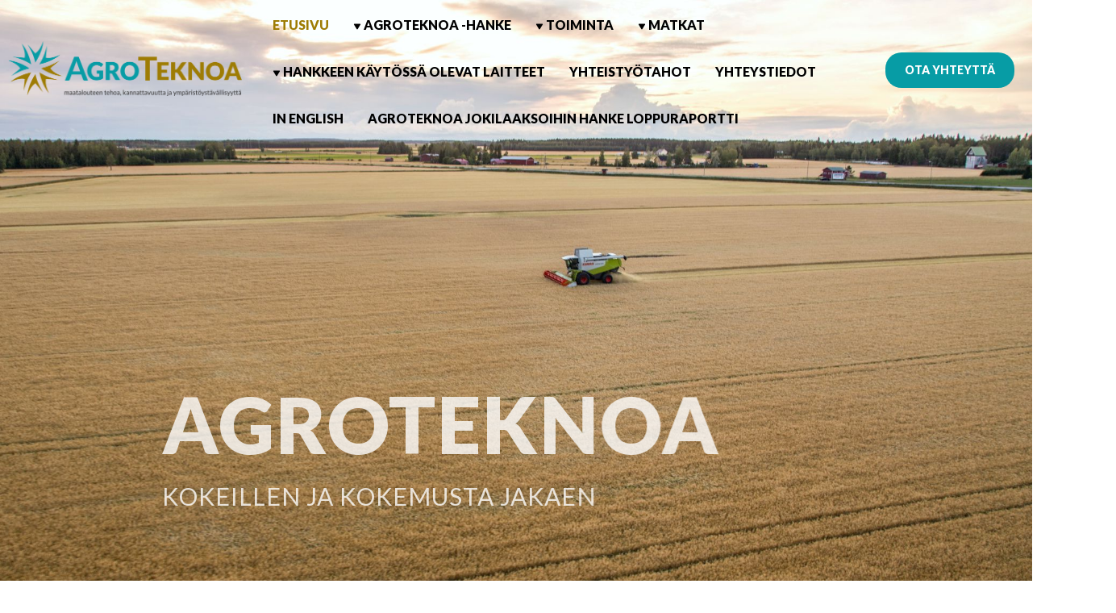

--- FILE ---
content_type: text/html; charset=UTF-8
request_url: https://www.agroteknoa.fi/
body_size: 10386
content:
<!DOCTYPE html>
<html dir="ltr" lang="fi">
<head>
    <meta charset="UTF-8" />
    <link href="https://www.agroteknoa.fi/wp-content/themes/AgroTeknoa/images/6f89683382fa6103711c416b5af5d370_Nimetnikoniin.png" rel="icon" type="image/x-icon" />
    <link rel="pingback" href="https://www.agroteknoa.fi/xmlrpc.php" />
    <script>
    var themeHasJQuery = !!window.jQuery;
</script>
<script src="https://www.agroteknoa.fi/wp-content/themes/AgroTeknoa/jquery.js?ver=1.0.687"></script>
<script>
    window._$ = jQuery.noConflict(themeHasJQuery);
</script>
    <meta name="viewport" content="width=device-width, initial-scale=1.0">
<!--[if lte IE 9]>
<link rel="stylesheet" type="text/css" href="https://www.agroteknoa.fi/wp-content/themes/AgroTeknoa/layout.ie.css" />
<script src="https://www.agroteknoa.fi/wp-content/themes/AgroTeknoa/layout.ie.js"></script>
<![endif]-->
<link class="" href='//fonts.googleapis.com/css?family=Lato:100,100italic,300,300italic,regular,italic,700,700italic,900,900italic&subset=latin' rel='stylesheet' type='text/css'>
<script src="https://www.agroteknoa.fi/wp-content/themes/AgroTeknoa/layout.core.js"></script>
<script src="https://www.agroteknoa.fi/wp-content/themes/AgroTeknoa/CloudZoom.js?ver=1.0.687" type="text/javascript"></script>
    
    <title>AgroTeknoa Jokilaaksoihin &#8211; AgroTeknoa Jokilaaksoihin luo teknologiaa maatiloille</title>
<meta name='robots' content='max-image-preview:large' />
<link rel="alternate" type="application/rss+xml" title="AgroTeknoa Jokilaaksoihin &raquo; syöte" href="https://www.agroteknoa.fi/feed/" />
<link rel="alternate" type="application/rss+xml" title="AgroTeknoa Jokilaaksoihin &raquo; kommenttien syöte" href="https://www.agroteknoa.fi/comments/feed/" />
<style id='wp-img-auto-sizes-contain-inline-css' type='text/css'>
img:is([sizes=auto i],[sizes^="auto," i]){contain-intrinsic-size:3000px 1500px}
/*# sourceURL=wp-img-auto-sizes-contain-inline-css */
</style>

<style id='wp-emoji-styles-inline-css' type='text/css'>

	img.wp-smiley, img.emoji {
		display: inline !important;
		border: none !important;
		box-shadow: none !important;
		height: 1em !important;
		width: 1em !important;
		margin: 0 0.07em !important;
		vertical-align: -0.1em !important;
		background: none !important;
		padding: 0 !important;
	}
/*# sourceURL=wp-emoji-styles-inline-css */
</style>
<link rel='stylesheet' id='wp-block-library-css' href='https://www.agroteknoa.fi/wp-includes/css/dist/block-library/style.min.css?ver=6.9' type='text/css' media='all' />
<style id='global-styles-inline-css' type='text/css'>
:root{--wp--preset--aspect-ratio--square: 1;--wp--preset--aspect-ratio--4-3: 4/3;--wp--preset--aspect-ratio--3-4: 3/4;--wp--preset--aspect-ratio--3-2: 3/2;--wp--preset--aspect-ratio--2-3: 2/3;--wp--preset--aspect-ratio--16-9: 16/9;--wp--preset--aspect-ratio--9-16: 9/16;--wp--preset--color--black: #000000;--wp--preset--color--cyan-bluish-gray: #abb8c3;--wp--preset--color--white: #ffffff;--wp--preset--color--pale-pink: #f78da7;--wp--preset--color--vivid-red: #cf2e2e;--wp--preset--color--luminous-vivid-orange: #ff6900;--wp--preset--color--luminous-vivid-amber: #fcb900;--wp--preset--color--light-green-cyan: #7bdcb5;--wp--preset--color--vivid-green-cyan: #00d084;--wp--preset--color--pale-cyan-blue: #8ed1fc;--wp--preset--color--vivid-cyan-blue: #0693e3;--wp--preset--color--vivid-purple: #9b51e0;--wp--preset--gradient--vivid-cyan-blue-to-vivid-purple: linear-gradient(135deg,rgb(6,147,227) 0%,rgb(155,81,224) 100%);--wp--preset--gradient--light-green-cyan-to-vivid-green-cyan: linear-gradient(135deg,rgb(122,220,180) 0%,rgb(0,208,130) 100%);--wp--preset--gradient--luminous-vivid-amber-to-luminous-vivid-orange: linear-gradient(135deg,rgb(252,185,0) 0%,rgb(255,105,0) 100%);--wp--preset--gradient--luminous-vivid-orange-to-vivid-red: linear-gradient(135deg,rgb(255,105,0) 0%,rgb(207,46,46) 100%);--wp--preset--gradient--very-light-gray-to-cyan-bluish-gray: linear-gradient(135deg,rgb(238,238,238) 0%,rgb(169,184,195) 100%);--wp--preset--gradient--cool-to-warm-spectrum: linear-gradient(135deg,rgb(74,234,220) 0%,rgb(151,120,209) 20%,rgb(207,42,186) 40%,rgb(238,44,130) 60%,rgb(251,105,98) 80%,rgb(254,248,76) 100%);--wp--preset--gradient--blush-light-purple: linear-gradient(135deg,rgb(255,206,236) 0%,rgb(152,150,240) 100%);--wp--preset--gradient--blush-bordeaux: linear-gradient(135deg,rgb(254,205,165) 0%,rgb(254,45,45) 50%,rgb(107,0,62) 100%);--wp--preset--gradient--luminous-dusk: linear-gradient(135deg,rgb(255,203,112) 0%,rgb(199,81,192) 50%,rgb(65,88,208) 100%);--wp--preset--gradient--pale-ocean: linear-gradient(135deg,rgb(255,245,203) 0%,rgb(182,227,212) 50%,rgb(51,167,181) 100%);--wp--preset--gradient--electric-grass: linear-gradient(135deg,rgb(202,248,128) 0%,rgb(113,206,126) 100%);--wp--preset--gradient--midnight: linear-gradient(135deg,rgb(2,3,129) 0%,rgb(40,116,252) 100%);--wp--preset--font-size--small: 13px;--wp--preset--font-size--medium: 20px;--wp--preset--font-size--large: 36px;--wp--preset--font-size--x-large: 42px;--wp--preset--spacing--20: 0.44rem;--wp--preset--spacing--30: 0.67rem;--wp--preset--spacing--40: 1rem;--wp--preset--spacing--50: 1.5rem;--wp--preset--spacing--60: 2.25rem;--wp--preset--spacing--70: 3.38rem;--wp--preset--spacing--80: 5.06rem;--wp--preset--shadow--natural: 6px 6px 9px rgba(0, 0, 0, 0.2);--wp--preset--shadow--deep: 12px 12px 50px rgba(0, 0, 0, 0.4);--wp--preset--shadow--sharp: 6px 6px 0px rgba(0, 0, 0, 0.2);--wp--preset--shadow--outlined: 6px 6px 0px -3px rgb(255, 255, 255), 6px 6px rgb(0, 0, 0);--wp--preset--shadow--crisp: 6px 6px 0px rgb(0, 0, 0);}:where(.is-layout-flex){gap: 0.5em;}:where(.is-layout-grid){gap: 0.5em;}body .is-layout-flex{display: flex;}.is-layout-flex{flex-wrap: wrap;align-items: center;}.is-layout-flex > :is(*, div){margin: 0;}body .is-layout-grid{display: grid;}.is-layout-grid > :is(*, div){margin: 0;}:where(.wp-block-columns.is-layout-flex){gap: 2em;}:where(.wp-block-columns.is-layout-grid){gap: 2em;}:where(.wp-block-post-template.is-layout-flex){gap: 1.25em;}:where(.wp-block-post-template.is-layout-grid){gap: 1.25em;}.has-black-color{color: var(--wp--preset--color--black) !important;}.has-cyan-bluish-gray-color{color: var(--wp--preset--color--cyan-bluish-gray) !important;}.has-white-color{color: var(--wp--preset--color--white) !important;}.has-pale-pink-color{color: var(--wp--preset--color--pale-pink) !important;}.has-vivid-red-color{color: var(--wp--preset--color--vivid-red) !important;}.has-luminous-vivid-orange-color{color: var(--wp--preset--color--luminous-vivid-orange) !important;}.has-luminous-vivid-amber-color{color: var(--wp--preset--color--luminous-vivid-amber) !important;}.has-light-green-cyan-color{color: var(--wp--preset--color--light-green-cyan) !important;}.has-vivid-green-cyan-color{color: var(--wp--preset--color--vivid-green-cyan) !important;}.has-pale-cyan-blue-color{color: var(--wp--preset--color--pale-cyan-blue) !important;}.has-vivid-cyan-blue-color{color: var(--wp--preset--color--vivid-cyan-blue) !important;}.has-vivid-purple-color{color: var(--wp--preset--color--vivid-purple) !important;}.has-black-background-color{background-color: var(--wp--preset--color--black) !important;}.has-cyan-bluish-gray-background-color{background-color: var(--wp--preset--color--cyan-bluish-gray) !important;}.has-white-background-color{background-color: var(--wp--preset--color--white) !important;}.has-pale-pink-background-color{background-color: var(--wp--preset--color--pale-pink) !important;}.has-vivid-red-background-color{background-color: var(--wp--preset--color--vivid-red) !important;}.has-luminous-vivid-orange-background-color{background-color: var(--wp--preset--color--luminous-vivid-orange) !important;}.has-luminous-vivid-amber-background-color{background-color: var(--wp--preset--color--luminous-vivid-amber) !important;}.has-light-green-cyan-background-color{background-color: var(--wp--preset--color--light-green-cyan) !important;}.has-vivid-green-cyan-background-color{background-color: var(--wp--preset--color--vivid-green-cyan) !important;}.has-pale-cyan-blue-background-color{background-color: var(--wp--preset--color--pale-cyan-blue) !important;}.has-vivid-cyan-blue-background-color{background-color: var(--wp--preset--color--vivid-cyan-blue) !important;}.has-vivid-purple-background-color{background-color: var(--wp--preset--color--vivid-purple) !important;}.has-black-border-color{border-color: var(--wp--preset--color--black) !important;}.has-cyan-bluish-gray-border-color{border-color: var(--wp--preset--color--cyan-bluish-gray) !important;}.has-white-border-color{border-color: var(--wp--preset--color--white) !important;}.has-pale-pink-border-color{border-color: var(--wp--preset--color--pale-pink) !important;}.has-vivid-red-border-color{border-color: var(--wp--preset--color--vivid-red) !important;}.has-luminous-vivid-orange-border-color{border-color: var(--wp--preset--color--luminous-vivid-orange) !important;}.has-luminous-vivid-amber-border-color{border-color: var(--wp--preset--color--luminous-vivid-amber) !important;}.has-light-green-cyan-border-color{border-color: var(--wp--preset--color--light-green-cyan) !important;}.has-vivid-green-cyan-border-color{border-color: var(--wp--preset--color--vivid-green-cyan) !important;}.has-pale-cyan-blue-border-color{border-color: var(--wp--preset--color--pale-cyan-blue) !important;}.has-vivid-cyan-blue-border-color{border-color: var(--wp--preset--color--vivid-cyan-blue) !important;}.has-vivid-purple-border-color{border-color: var(--wp--preset--color--vivid-purple) !important;}.has-vivid-cyan-blue-to-vivid-purple-gradient-background{background: var(--wp--preset--gradient--vivid-cyan-blue-to-vivid-purple) !important;}.has-light-green-cyan-to-vivid-green-cyan-gradient-background{background: var(--wp--preset--gradient--light-green-cyan-to-vivid-green-cyan) !important;}.has-luminous-vivid-amber-to-luminous-vivid-orange-gradient-background{background: var(--wp--preset--gradient--luminous-vivid-amber-to-luminous-vivid-orange) !important;}.has-luminous-vivid-orange-to-vivid-red-gradient-background{background: var(--wp--preset--gradient--luminous-vivid-orange-to-vivid-red) !important;}.has-very-light-gray-to-cyan-bluish-gray-gradient-background{background: var(--wp--preset--gradient--very-light-gray-to-cyan-bluish-gray) !important;}.has-cool-to-warm-spectrum-gradient-background{background: var(--wp--preset--gradient--cool-to-warm-spectrum) !important;}.has-blush-light-purple-gradient-background{background: var(--wp--preset--gradient--blush-light-purple) !important;}.has-blush-bordeaux-gradient-background{background: var(--wp--preset--gradient--blush-bordeaux) !important;}.has-luminous-dusk-gradient-background{background: var(--wp--preset--gradient--luminous-dusk) !important;}.has-pale-ocean-gradient-background{background: var(--wp--preset--gradient--pale-ocean) !important;}.has-electric-grass-gradient-background{background: var(--wp--preset--gradient--electric-grass) !important;}.has-midnight-gradient-background{background: var(--wp--preset--gradient--midnight) !important;}.has-small-font-size{font-size: var(--wp--preset--font-size--small) !important;}.has-medium-font-size{font-size: var(--wp--preset--font-size--medium) !important;}.has-large-font-size{font-size: var(--wp--preset--font-size--large) !important;}.has-x-large-font-size{font-size: var(--wp--preset--font-size--x-large) !important;}
/*# sourceURL=global-styles-inline-css */
</style>

<style id='classic-theme-styles-inline-css' type='text/css'>
/*! This file is auto-generated */
.wp-block-button__link{color:#fff;background-color:#32373c;border-radius:9999px;box-shadow:none;text-decoration:none;padding:calc(.667em + 2px) calc(1.333em + 2px);font-size:1.125em}.wp-block-file__button{background:#32373c;color:#fff;text-decoration:none}
/*# sourceURL=/wp-includes/css/classic-themes.min.css */
</style>
<link rel='stylesheet' id='gk-nsp-css' href='https://www.agroteknoa.fi/wp-content/plugins/GK-News-Show-Pro-master/gk-nsp.css?ver=6.9' type='text/css' media='all' />
<link rel='stylesheet' id='dashicons-css' href='https://www.agroteknoa.fi/wp-includes/css/dashicons.min.css?ver=6.9' type='text/css' media='all' />
<link rel='stylesheet' id='thickbox-css' href='https://www.agroteknoa.fi/wp-includes/js/thickbox/thickbox.css?ver=6.9' type='text/css' media='all' />
<link rel='stylesheet' id='theme-bootstrap-css' href='//www.agroteknoa.fi/wp-content/themes/AgroTeknoa/bootstrap.css?ver=1.0.687' type='text/css' media='all' />
<link rel='stylesheet' id='theme-style-css' href='//www.agroteknoa.fi/wp-content/themes/AgroTeknoa/style.css?ver=1.0.687' type='text/css' media='all' />
<script type="text/javascript" src="https://www.agroteknoa.fi/wp-includes/js/jquery/jquery.min.js?ver=3.7.1" id="jquery-core-js"></script>
<script type="text/javascript" src="https://www.agroteknoa.fi/wp-includes/js/jquery/jquery-migrate.min.js?ver=3.4.1" id="jquery-migrate-js"></script>
<script type="text/javascript" src="//www.agroteknoa.fi/wp-content/themes/AgroTeknoa/bootstrap.min.js?ver=1.0.687" id="theme-bootstrap-js"></script>
<script type="text/javascript" src="//www.agroteknoa.fi/wp-content/themes/AgroTeknoa/script.js?ver=1.0.687" id="theme-script-js"></script>
<link rel="https://api.w.org/" href="https://www.agroteknoa.fi/wp-json/" /><link rel="EditURI" type="application/rsd+xml" title="RSD" href="https://www.agroteknoa.fi/xmlrpc.php?rsd" />
<script>window.wpJQuery = window.jQuery;</script>    
</head>
<body class="home blog wp-theme-AgroTeknoa  hfeed bootstrap bd-body-1 bd-homepage bd-pagebackground bd-margins">
<header class=" bd-headerarea-1 bd-margins">
        <div class=" bd-layoutcontainer-8 bd-page-width   bd-columns bd-no-margins">
    <div class="bd-container-inner">
        <div class="container-fluid">
            <div class="row 
 bd-row-flex 
 bd-row-align-middle">
                <div class=" bd-columnwrapper-20 
 col-lg-3
 col-md-3
 col-sm-4
 col-xs-12">
    <div class="bd-layoutcolumn-20 bd-column" ><div class="bd-vertical-align-wrapper">
<a class=" bd-logo-5" href="https://www.agroteknoa.fi">
<img class=" bd-imagestyles" src="https://www.agroteknoa.fi/wp-content/themes/AgroTeknoa/images/71a877d92f0d43ee0f9e6a101726d871_agrotekno_logo_slogan.png" alt="AgroTeknoa Jokilaaksoihin">
</a>
</div></div>
</div>
	
		<div class=" bd-columnwrapper-22 
 col-lg-7
 col-md-9
 col-sm-8
 col-xs-12">
    <div class="bd-layoutcolumn-22 bd-column" ><div class="bd-vertical-align-wrapper">    <div data-smooth-scroll data-animation-time="600" class=" bd-smoothscroll-1">
    <nav class=" bd-hmenu-3 "  data-responsive-menu="true" data-responsive-levels="all open" data-responsive-type="" data-offcanvas-delay="0ms" data-offcanvas-duration="700ms" data-offcanvas-timing-function="ease">
        
            <div class=" bd-menuoverlay-5 bd-menu-overlay"></div>
            <div class=" bd-responsivemenu-2 collapse-button">
    <div class="bd-container-inner">
        <div class="bd-menuitem-40 ">
            <a  data-toggle="collapse"
                data-target=".bd-hmenu-3 .collapse-button + .navbar-collapse"
                href="#" onclick="return false;">
                    <span>VALIKKO</span>
            </a>
        </div>
    </div>
</div>
            <div class="navbar-collapse collapse ">
        
        <div class=" bd-horizontalmenu-5 clearfix">
            <div class="bd-container-inner">
            
            
<ul class=" bd-menu-9 nav nav-pills navbar-right">
    <li class=" bd-menuitem-35 bd-toplevel-item ">
    <a class=" active"  href="https://www.agroteknoa.fi">
        <span>
            Etusivu        </span>
    </a>    </li>
    
<li class=" bd-menuitem-35 bd-toplevel-item  bd-submenu-icon-only">
    <a class=" "  href="https://www.agroteknoa.fi/#hanke">
        <span>
            AgroTeknoa -hanke        </span>
    </a>    
    <div class="bd-menu-10-popup ">
            <ul class="bd-menu-10 bd-no-margins  ">
        
            <li class=" bd-menuitem-36  bd-sub-item">
    
            <a class=" "  href="https://www.agroteknoa.fi/agroteknoa-jokilaaksoihin-hanke-loppuraportti/">
                <span>
                    AgroTeknoa Jokilaaksoihin hanke loppuraportti&hellip;                </span>
            </a>
            </li>
    
    
    
            <li class=" bd-menuitem-36  bd-sub-item">
    
            <a class=" "  href="https://www.agroteknoa.fi/hankkeen-kuvaus/">
                <span>
                    Hankkeen kuvaus                </span>
            </a>
            </li>
    
    
    
            <li class=" bd-menuitem-36  bd-sub-item">
    
            <a class=" "  href="https://www.agroteknoa.fi/toimenpiteet/">
                <span>
                    Toimenpiteet                </span>
            </a>
            </li>
    
    
    
            <li class=" bd-menuitem-36  bd-sub-item">
    
            <a class=" "  href="https://www.agroteknoa.fi/laskutusohje/">
                <span>
                    Laskutusohje                </span>
            </a>
            </li>
    
    
    
            <li class=" bd-menuitem-36  bd-sub-item">
    
            <a class=" "  href="https://www.agroteknoa.fi/lehtiartikkelit/">
                <span>
                    Materiaalipankki                </span>
            </a>
            </li>
    
    
            </ul>
        </div>
    
    </li>
    
<li class=" bd-menuitem-35 bd-toplevel-item  bd-submenu-icon-only">
    <a class=" "  href="https://www.agroteknoa.fi/#tyopaketit">
        <span>
            Toiminta        </span>
    </a>    
    <div class="bd-menu-10-popup ">
            <ul class="bd-menu-10 bd-no-margins  ">
        
            <li class=" bd-menuitem-36  bd-sub-item">
    
            <a class=" "  href="https://www.agroteknoa.fi/valuvesien-hallintatapahtuma/">
                <span>
                    Valumavesien hallintapäivä                </span>
            </a>
            </li>
    
    
    
            <li class=" bd-menuitem-36  bd-sub-item">
    
            <a class=" "  href="https://www.agroteknoa.fi/pellon-tasaus-ja-muokkausnaytos/">
                <span>
                    Pellon tasaus ja muokkausnäytös 27.9.2023                </span>
            </a>
            </li>
    
    
    
            <li class=" bd-menuitem-36  bd-sub-item">
    
            <a class=" "  href="https://www.agroteknoa.fi/pienkuormaaja/">
                <span>
                    Pienkuormaajien koeajot 5.-6.5.2023 Nivalassa&hellip;                </span>
            </a>
            </li>
    
    
    
            <li class=" bd-menuitem-36  bd-sub-item">
    
            <a class=" "  href="https://www.agroteknoa.fi/1678-2/">
                <span>
                    Säilörehunkorjuu ja maanmuokkausnäytökset Nivalan&hellip;                </span>
            </a>
            </li>
    
    
    
            <li class=" bd-menuitem-36  bd-sub-item">
    
            <a class=" "  href="https://www.agroteknoa.fi/ajo-opastin-tapahtumna/">
                <span>
                    Suuri ajo- ja automaattiohjaustapahtuma Kannuksessa&hellip;                </span>
            </a>
            </li>
    
    
    
            <li class=" bd-menuitem-36  bd-sub-item">
    
            <a class=" "  href="https://www.agroteknoa.fi/lietepaiva-toholammilla-9-10-2020/">
                <span>
                    Lietepäivä Toholammilla 9.10.2020                </span>
            </a>
            </li>
    
    
    
            <li class=" bd-menuitem-36  bd-sub-item">
    
            <a class=" "  href="https://www.agroteknoa.fi/lietteenkasittely-ja-syysmuokkaus-paiva-24-9-2020/">
                <span>
                    Lietteenkäsittely ja syysmuokkaus -päivä 24.9.2020&hellip;                </span>
            </a>
            </li>
    
    
    
            <li class=" bd-menuitem-36  bd-sub-item">
    
            <a class=" "  href="https://www.agroteknoa.fi/niittopaiva-19-8-2020/">
                <span>
                    Niittopäivä 19.8.2020                </span>
            </a>
            </li>
    
    
    
            <li class=" bd-menuitem-36  bd-sub-item">
    
            <a class=" "  href="https://www.agroteknoa.fi/kuntoluokkakamera-tutuksi-5-2-2020/">
                <span>
                    Kuntoluokkakamera tutuksi 5.2.2020                </span>
            </a>
            </li>
    
    
    
            <li class=" bd-menuitem-36  bd-sub-item">
    
            <a class=" "  href="https://www.agroteknoa.fi/seosrehupaiva-ja-tyonaytos-nivalassa-31-10-2019/">
                <span>
                    Seosrehupäivä ja työnäytös Nivalassa 31.10.2019&hellip;                </span>
            </a>
            </li>
    
    
            </ul>
        </div>
    
    </li>
    
<li class=" bd-menuitem-35 bd-toplevel-item  bd-submenu-icon-only">
    <a class=" "  href="https://www.agroteknoa.fi/matkat/">
        <span>
            Matkat        </span>
    </a>    
    <div class="bd-menu-10-popup ">
            <ul class="bd-menu-10 bd-no-margins  ">
        
            <li class=" bd-menuitem-36  bd-sub-item">
    
            <a class=" "  href="https://www.agroteknoa.fi/agroteknoa-jokilaakoihin-hankkeen-matka-saksan-hannoveriin-agritechnica-messuille-11-14-11-2023/">
                <span>
                    AgroTeknoa Jokilaakoihin hankkeen matka saksan&hellip;                </span>
            </a>
            </li>
    
    
    
            <li class=" bd-menuitem-36  bd-sub-item">
    
            <a class=" "  href="https://www.agroteknoa.fi/agritechnica-messumatka-hannoveriin-9-13-11-2019/">
                <span>
                    AgroTeknoa Jokilaaksoihin hankkeen mukana Agritecnica-messuille&hellip;                </span>
            </a>
            </li>
    
    
            </ul>
        </div>
    
    </li>
    
<li class=" bd-menuitem-35 bd-toplevel-item  bd-submenu-icon-only">
    <a class=" "  href="https://www.agroteknoa.fi/hankkeen-kaytossa-olevat-laitteet/">
        <span>
            Hankkeen käytössä olevat laitteet        </span>
    </a>    
    <div class="bd-menu-10-popup ">
            <ul class="bd-menu-10 bd-no-margins  ">
        
            <li class=" bd-menuitem-36  bd-sub-item">
    
            <a class=" "  href="https://www.agroteknoa.fi/mangaanimittari/">
                <span>
                    Typpi- Fosfori- ja Mangaanimittari                </span>
            </a>
            </li>
    
    
    
            <li class=" bd-menuitem-36  bd-sub-item">
    
            <a class=" "  href="https://www.agroteknoa.fi/saaasema/">
                <span>
                    Sääasema                </span>
            </a>
            </li>
    
    
    
            <li class=" bd-menuitem-36  bd-sub-item">
    
            <a class=" "  href="https://www.agroteknoa.fi/rehun-kuiva-ainemittari/">
                <span>
                    Rehun kuiva-ainemittari                </span>
            </a>
            </li>
    
    
    
            <li class=" bd-menuitem-36  bd-sub-item">
    
            <a class=" "  href="https://www.agroteknoa.fi/x-nir-rehuanalyysimittari/">
                <span>
                    Rehun Nir-analyysimittarit                </span>
            </a>
            </li>
    
    
    
            <li class=" bd-menuitem-36  bd-sub-item">
    
            <a class=" "  href="https://www.agroteknoa.fi/hankkeen-kaytossa-olevat-laitteet/ajo-opastimet-ja-automaattiohjaus/">
                <span>
                    Automaattiohjaus ja paikkatietoseuranta                </span>
            </a>
            </li>
    
    
    
            <li class=" bd-menuitem-36  bd-sub-item">
    
            <a class=" "  href="https://www.agroteknoa.fi/hankkeen-kaytossa-olevat-laitteet/kuntoluokkakamera/">
                <span>
                    Kuntoluokkakamera                </span>
            </a>
            </li>
    
    
    
            <li class=" bd-menuitem-36  bd-sub-item">
    
            <a class=" "  href="https://www.agroteknoa.fi/grainsense/">
                <span>
                    GrainSense                </span>
            </a>
            </li>
    
    
    
            <li class=" bd-menuitem-36  bd-sub-item">
    
            <a class=" "  href="https://www.agroteknoa.fi/lampokamera/">
                <span>
                    Lämpökamera                </span>
            </a>
            </li>
    
    
    
            <li class=" bd-menuitem-36  bd-sub-item">
    
            <a class=" "  href="https://www.agroteknoa.fi/lehmien-aktiivisuusanturit/">
                <span>
                    Maatilan tilannekuva, tilan toimintojen seurantaan&hellip;                </span>
            </a>
            </li>
    
    
    
            <li class=" bd-menuitem-36  bd-sub-item">
    
            <a class=" "  href="https://www.agroteknoa.fi/viljan-kosteuden-mittaus-kuivaamossa/">
                <span>
                    Viljan kosteuden mittaus kuivaamossa                </span>
            </a>
            </li>
    
    
    
            <li class=" bd-menuitem-36  bd-sub-item">
    
            <a class=" "  href="https://www.agroteknoa.fi/drone-teknologia/">
                <span>
                    Drone-teknologia                </span>
            </a>
            </li>
    
    
    
            <li class=" bd-menuitem-36  bd-sub-item">
    
            <a class=" "  href="https://www.agroteknoa.fi/tasmaviljely/">
                <span>
                    Täsmäviljely                </span>
            </a>
            </li>
    
    
    
            <li class=" bd-menuitem-36  bd-sub-item">
    
            <a class=" "  href="https://www.agroteknoa.fi/muut-laitteet/">
                <span>
                    Muut laitteet                </span>
            </a>
            </li>
    
    
            </ul>
        </div>
    
    </li>
    
<li class=" bd-menuitem-35 bd-toplevel-item ">
    <a class=" "  href="https://www.agroteknoa.fi/#mukana">
        <span>
            Yhteistyötahot        </span>
    </a>    </li>
    
<li class=" bd-menuitem-35 bd-toplevel-item ">
    <a class=" "  href="#yhteystiedot">
        <span>
            Yhteystiedot        </span>
    </a>    </li>
    
<li class=" bd-menuitem-35 bd-toplevel-item ">
    <a class=" "  href="https://www.agroteknoa.fi/in-english/">
        <span>
            In English        </span>
    </a>    </li>
    
<li class=" bd-menuitem-35 bd-toplevel-item ">
    <a class=" "  href="https://www.agroteknoa.fi/agroteknoa-jokilaaksoihin-hanke-loppuraportti/">
        <span>
            AgroTeknoa Jokilaaksoihin hanke loppuraportti        </span>
    </a>    </li>
    
</ul>            
            </div>
        </div>
        

        <div class="bd-menu-close-icon">
    <a href="#" class="bd-icon  bd-icon-29"></a>
</div>

        
            </div>
    </nav>
    </div>
</div></div>
</div>
	
		<div class=" bd-columnwrapper-24 
 col-lg-2
 col-md-12
 col-sm-12
 col-xs-12">
    <div class="bd-layoutcolumn-24 bd-column" ><div class="bd-vertical-align-wrapper"><div data-smooth-scroll data-animation-time="600" class=" bd-smoothscroll-2"><a 
 href="#yhteystiedot" class="bd-linkbutton-2   bd-button  bd-own-margins bd-content-element"    >
    Ota yhteyttä
</a></div></div></div>
</div>
            </div>
        </div>
    </div>
</div>
</header>
	
		<section class=" bd-section-1 bd-page-width bd-tagstyles " id="section3" data-section-title="Page High Slider Header">
    <div class="bd-container-inner bd-margins clearfix">
        <div class=" bd-parallaxbackground-1 bd-parallax-bg-effect" data-control-selector=".bd-slider-2">



<div id="carousel-2" class="bd-slider-2 bd-background-width   bd-slider bd-no-margins  carousel slide bd-carousel-fade" >
    

    

    

    <div class="bd-slides carousel-inner">
        <div class=" bd-slide-2 bd-slide item"
    
    
    >
    <div class="bd-container-inner">
        <div class="bd-container-inner-wrapper">
            <div class=" bd-layoutbox-19 animated bd-animation-4 bd-no-margins clearfix" data-animation-name="fadeIn" data-animation-event="slidein" data-animation-duration="2000ms" data-animation-delay="1500ms" data-animation-infinited="false">
    <div class="bd-container-inner">
        <h2 class=" bd-textblock-2 bd-content-element">
    AGROTEKNOA</h2>
	
		<p class=" bd-textblock-3 bd-content-element">
    Kokeillen ja kokemusta jakaen</p>
    </div>
</div>
        </div>
    </div>
</div>
    </div>

    

    

    

    <script type="text/javascript">
        /* <![CDATA[ */
        if ('undefined' !== typeof initSlider) {
            initSlider(
                '.bd-slider-2',
                {
                    leftButtonSelector: 'bd-left-button',
                    rightButtonSelector: 'bd-right-button',
                    navigatorSelector: '.bd-carousel-1',
                    indicatorsSelector: '.bd-indicators',
                    carouselInterval: 3000,
                    carouselPause: "hover",
                    carouselWrap: true,
                    carouselRideOnStart: true
                }
            );
        }
        /* ]]> */
    </script>
</div></div>
    </div>
</section>
	
		<section class=" bd-section-7 bd-tagstyles" id="section7" data-section-title="Section">
    <div class="bd-container-inner bd-margins clearfix">
        <div class=" bd-layoutcontainer-12 bd-columns bd-no-margins">
    <div class="bd-container-inner">
        <div class="container-fluid">
            <div class="row ">
                <div class=" bd-columnwrapper-36 
 col-sm-12">
    <div class="bd-layoutcolumn-36 bd-column" ><div class="bd-vertical-align-wrapper"><div  class=" bd-sidebar-11 clearfix" data-position="Area-4"><div class=" bd-block-13 bd-own-margins widget gk_nsp" id="gk_nsp-3" data-block-id="gk_nsp-3">
        
    <div class=" bd-blockheader bd-tagstyles">
        <h4>Ajankohtaista</h4>
    </div>
    
    <div class=" bd-blockcontent bd-tagstyles ">
<div class="gk-nsp" data-cols="3" data-rows="1" data-links="0" data-autoanim="on" data-autoanimint="5000" data-autoanimhover="on"><div class="gk-nsp-arts"><div class="gk-nsp-arts-scroll gk-nsp-pages-3"><div class="gk-nsp-arts-page gk-nsp-cols-3"><div class="gk-nsp-art gk-nsp-cols-3"  style="padding: 0px 30px 0px 0px;"><h3 class="gk-nsp-header"><a href="https://www.agroteknoa.fi/valuvesien-hallintatapahtuma/" title="Valumavesien hallintapäivä">Valumavesien hallintapäivä</a></h3><p class="gk-nsp-info"><span class="gk-nsp-date">30 loka 2023</span></p></div><div class="gk-nsp-art gk-nsp-cols-3"  style="padding: 0px 30px 0px 0px;"><h3 class="gk-nsp-header"><a href="https://www.agroteknoa.fi/pellon-tasaus-ja-muokkausnaytos/" title="Pellon tasaus ja muokkausnäytös">Pellon tasaus ja muokkausnäytös</a></h3><p class="gk-nsp-info"><span class="gk-nsp-date">18 syys 2023</span></p></div><div class="gk-nsp-art gk-nsp-cols-3"  style="padding: 0px 30px 0px 0px;"><h3 class="gk-nsp-header"><a href="https://www.agroteknoa.fi/agroteknoa-jokilaakoihin-hankkeen-matka-saksan-hannoveriin-agritechnica-messuille-11-14-11-2023/" title="AgroTeknoa Jokilaakoihin hankkeen matka saksan Hannoveriin AgriTechnica messuille 11-14.11.2023 ">AgroTeknoa Jokilaakoihin hankkeen matka saksan Hannoveriin AgriTechnica messuille 11-14.11.2023 </a></h3><p class="gk-nsp-info"><span class="gk-nsp-date">08 touko 2023</span></p></div></div><div class="gk-nsp-arts-page gk-nsp-cols-3"><div class="gk-nsp-art gk-nsp-cols-3"  style="padding: 0px 30px 0px 0px;"><h3 class="gk-nsp-header"><a href="https://www.agroteknoa.fi/koeaja-pienkuormaaja-nivalan-konekapina/" title="Koeaja pienkuormaajia Nivalan KoneKapina tapahtumassa 5-6.5.2023">Koeaja pienkuormaajia Nivalan KoneKapina tapahtumassa 5-6.5.2023</a></h3><p class="gk-nsp-info"><span class="gk-nsp-date">24 maalis 2023</span></p></div><div class="gk-nsp-art gk-nsp-cols-3"  style="padding: 0px 30px 0px 0px;"><h3 class="gk-nsp-header"><a href="https://www.agroteknoa.fi/pellervon-lehtijuttu-nivalan-maaseutunayttelyn-tyonaytoksista/" title="Pellervon lehtijuttu Nivalan maaseutunäyttelyn työnäytöksistä">Pellervon lehtijuttu Nivalan maaseutunäyttelyn työnäytöksistä</a></h3><p class="gk-nsp-info"><span class="gk-nsp-date">23 syys 2022</span></p></div><div class="gk-nsp-art gk-nsp-cols-3"  style="padding: 0px 30px 0px 0px;"><h3 class="gk-nsp-header"><a href="https://www.agroteknoa.fi/kaytannon-maamies-lehtijuttu-nivalan-maaseutunayttelyn-tyonaytoksista/" title="Käytännön maamies lehtijuttu Nivalan maaseutunäyttelyn työnäytöksistä">Käytännön maamies lehtijuttu Nivalan maaseutunäyttelyn työnäytöksistä</a></h3><p class="gk-nsp-info"><span class="gk-nsp-date">23 syys 2022</span></p></div></div><div class="gk-nsp-arts-page gk-nsp-cols-3"><div class="gk-nsp-art gk-nsp-cols-3"  style="padding: 0px 30px 0px 0px;"><h3 class="gk-nsp-header"><a href="https://www.agroteknoa.fi/lue-koneviestin-lehtijutut-nivalan-maaseutunayttelyn-tyonaytoksista/" title="Koneviestin lehtijutut Nivalan maaseutunäyttelyn työnäytöksistä">Koneviestin lehtijutut Nivalan maaseutunäyttelyn työnäytöksistä</a></h3><p class="gk-nsp-info"><span class="gk-nsp-date">21 syys 2022</span></p></div><div class="gk-nsp-art gk-nsp-cols-3"  style="padding: 0px 30px 0px 0px;"><h3 class="gk-nsp-header"><a href="https://www.agroteknoa.fi/kuinka-nivalan-maaseutunayttelyn-nayttelyalueena-toiminut-peltoalue-ja-maanrakenne-toipuu-nayttelyn-aiheuttamasta-rasituksesta/" title="Kuinka Nivalan maaseutunäyttelyn näyttelyalueena toiminut peltoalue ja maanrakenne toipuu näyttelyn aiheuttamasta rasituksesta">Kuinka Nivalan maaseutunäyttelyn näyttelyalueena toiminut peltoalue ja maanrakenne toipuu näyttelyn&hellip;</a></h3><p class="gk-nsp-info"><span class="gk-nsp-date">06 syys 2022</span></p></div><div class="gk-nsp-art gk-nsp-cols-3"  style="padding: 0px 30px 0px 0px;"><h3 class="gk-nsp-header"><a href="https://www.agroteknoa.fi/kesa-2021/" title="Hankkeen toiminta">Hankkeen toiminta</a></h3><p class="gk-nsp-info"><span class="gk-nsp-date">25 touko 2021</span></p></div></div></div><div class="gk-nsp-arts-nav"><ul class="gk-nsp-pagination"><li>1</li><li>2</li><li>3</li></ul></div></div></div></div>
</div></div></div></div>
</div>
            </div>
        </div>
    </div>
</div>
    </div>
</section>
	
		<section class=" bd-section-5 bd-page-width bd-tagstyles animated bd-animation-1 " data-animation-name="fadeIn" data-animation-event="scroll" data-animation-duration="2000ms" data-animation-delay="400ms" data-animation-infinited="false" id="hanke" data-section-title="Hanke">
    <div class="bd-container-inner bd-margins clearfix">
        <div class=" bd-layoutcontainer-10 bd-page-width  bd-columns bd-no-margins">
    <div class="bd-container-inner">
        <div class="container-fluid">
            <div class="row 
 bd-row-flex 
 bd-row-align-middle">
                <div class=" bd-columnwrapper-7 
 col-lg-4
 col-md-6">
    <div class="bd-layoutcolumn-7 bd-column" ><div class="bd-vertical-align-wrapper"><img class="bd-imagelink-1 bd-own-margins bd-imagestyles   "  src="https://www.agroteknoa.fi/wp-content/themes/AgroTeknoa/images/d3789100cdd129640bec7dd3453c4fec_Kuva1.png"></div></div>
</div>
	
		<div class=" bd-columnwrapper-18 
 col-lg-8
 col-md-6">
    <div class="bd-layoutcolumn-18 bd-column" ><div class="bd-vertical-align-wrapper"><div  class=" bd-sidebar-14 clearfix" data-position="Area-3"><div class=" bd-block-3 bd-own-margins widget widget_text" id="text-2" data-block-id="text-2">
        
    <div class=" bd-blockheader bd-tagstyles ">
        <h4>AgroTeknoa Jokilaaksoihin -hanke</h4>
    </div>
    
    <div class=" bd-blockcontent bd-tagstyles bd-custom-bulletlist ">
			<div class="textwidget"><p><strong>HANKKEEN TAVOITTEET</strong></p>
<ul>
<li>Edistää elinkeinon kilpailukykyä</li>
<li>Edistää uuden teknologian käyttöönottoa</li>
<li>Levittää tietoa uusista teknologioista</li>
<li>Järjestää testauksia</li>
<li>Tuottaa käyttäjäkokemuksia ja muuta markkinointimateriaalia</li>
<li>Peltotapahtuma ja seosrehupv syksyllä 2019 Nivalassa, Kannuksessa ajo-opastinpäivät 2020</li>
<li>Kehittää uutta teknologiaa alueelle soveltuvaksi</li>
</ul>
<p>&nbsp;</p>
<!--[button]--><style>.additional-class-2016857782 {
                    text-decoration: inherit;
	                display: inline-block;
	                speak: none;
	            }

                .additional-class-2016857782:before {
                    font-family: 'Billion Web Font';
	                font-style: normal;
	                font-weight: normal;
	                text-decoration: inherit;
	                text-align: center;
	                text-transform: none;
	                width: 1em;
                }.additional-class-2016857782:before {width: auto; visibility: inherit;}.additional-class-2016857782:before{display: inline-block;}</style><style>.additional-class-2016857782:before {
        vertical-align: middle;
        text-decoration: none;
    }</style><style>.additional-class-2016857782:hover {
                    text-decoration: inherit;
	                display: inline-block;
	                speak: none;
	            }

                .additional-class-2016857782:hover:before {
                    font-family: 'Billion Web Font';
	                font-style: normal;
	                font-weight: normal;
	                text-decoration: inherit;
	                text-align: center;
	                text-transform: none;
	                width: 1em;
                }.additional-class-2016857782:hover:before {width: auto; visibility: inherit;}.additional-class-2016857782:hover:before{display: inline-block;}</style><style>.additional-class-2016857782:hover:before {
        vertical-align: middle;
        text-decoration: none;
    }</style><a href="hankkeen-kuvaus" class="bd-button  additional-class-2016857782  bd-own-margins bd-content-element"><!--{content}-->
Lue lisää
<!--{/content}--></a><!--[/button]-->
</div>
		</div>
</div></div>	
		<img class="bd-imagelink-3 bd-own-margins bd-imagestyles   "  src="https://www.agroteknoa.fi/wp-content/themes/AgroTeknoa/images/19147ce29e022c73ff0fc82ab42886fe_agrotekno_logo_slogan.png"></div></div>
</div>
            </div>
        </div>
    </div>
</div>
    </div>
</section>
	
		<section class=" bd-section-10 bd-page-width bd-tagstyles animated bd-animation-3  bd-textureoverlay bd-textureoverlay-3" data-animation-name="fadeIn" data-animation-event="scroll" data-animation-duration="2000ms" data-animation-delay="400ms" data-animation-infinited="false" id="tyopaketit" data-section-title="Työpaketit">
    <div class="bd-container-inner bd-margins clearfix">
        <div  class=" bd-sidebar-16 clearfix" data-position="Area-5"><div class="bd-containereffect-2 container-effect container ">
<div class=" bd-block-11  bd-own-margins widget widget_text" id="text-4" data-block-id="text-4">
        
    <div class=" bd-blockheader bd-tagstyles">
        <h4>Työpaketit</h4>
    </div>
    
    <div class=" bd-blockcontent bd-tagstyles bd-custom-bulletlist ">
			<div class="textwidget"><ul>
<li>Logistiikka</li>
<li>Pelto- ja kasvustomittaukset</li>
<li>Droneteknologia</li>
<li>Automaattiohjaus</li>
<li>Navettateknologia</li>
</ul>
<!--[button]--><style>.additional-class-724186325 {
                    text-decoration: inherit;
	                display: inline-block;
	                speak: none;
	            }

                .additional-class-724186325:before {
                    font-family: 'Billion Web Font';
	                font-style: normal;
	                font-weight: normal;
	                text-decoration: inherit;
	                text-align: center;
	                text-transform: none;
	                width: 1em;
                }.additional-class-724186325:before {width: auto; visibility: inherit;}.additional-class-724186325:before{display: inline-block;}</style><style>.additional-class-724186325:before {
        vertical-align: middle;
        text-decoration: none;
    }</style><style>.additional-class-724186325:hover {
                    text-decoration: inherit;
	                display: inline-block;
	                speak: none;
	            }

                .additional-class-724186325:hover:before {
                    font-family: 'Billion Web Font';
	                font-style: normal;
	                font-weight: normal;
	                text-decoration: inherit;
	                text-align: center;
	                text-transform: none;
	                width: 1em;
                }.additional-class-724186325:hover:before {width: auto; visibility: inherit;}.additional-class-724186325:hover:before{display: inline-block;}</style><style>.additional-class-724186325:hover:before {
        vertical-align: middle;
        text-decoration: none;
    }</style><a href="toimenpiteet" class="bd-button  additional-class-724186325  bd-own-margins bd-content-element"><!--{content}-->
Lue lisää
<!--{/content}--></a><!--[/button]-->
</div>
		</div>
</div>
</div></div>    </div>
</section>
	
		<section class=" bd-section-6 bd-page-width bd-tagstyles animated bd-animation-2  bd-textureoverlay bd-textureoverlay-4" data-animation-name="fadeIn" data-animation-event="scroll" data-animation-duration="2000ms" data-animation-delay="400ms" data-animation-infinited="false" id="section4" data-section-title="Row With Background Image">
    <div class="bd-container-inner bd-margins clearfix">
        <div class=" bd-layoutbox-3 bd-page-width  bd-no-margins bd-no-margins clearfix">
    <div class="bd-container-inner">
        <div  class=" bd-sidebar-13 clearfix" data-position="Area-2"><div class=" bd-block-10 bd-own-margins widget widget_text" id="text-3" data-block-id="text-3">
        
    <div class=" bd-blockheader bd-tagstyles">
        <h4>Drone-teknologia kehittyy nopeasti</h4>
    </div>
    
    <div class=" bd-blockcontent bd-tagstyles ">
			<div class="textwidget"><p>Kaukokartoitusmenetelmillä voidaan mitata tarkasti pellon ja kasvuston ominaisuuksia. Täsmämaanviljely onkin yksi drone-teknologian nopeimmin kehittyvistä käyttökohteista.</p>
<p>Maanviljelijä pääsee pian katsastamaan peltojensa tilanteen kauko-ohjattavien drone-lennokkien avulla kätevästi ilmasta käsin.</p>
</div>
		</div>
</div></div>    </div>
</div>
    </div>
</section>
	
		<section class=" bd-section-17 bd-tagstyles animated bd-animation-5" data-animation-name="fadeIn" data-animation-event="onload" data-animation-duration="2000ms" data-animation-delay="400ms" data-animation-infinited="false" id="mukana" data-section-title="Hankkeessa mukana">
    <div class="bd-container-inner bd-margins clearfix">
        <h1 class=" bd-textblock-17 bd-content-element">
    Hankkeessa mukana</h1>
	
		<div class="bd-separator-7  bd-separator-center bd-separator-content-center clearfix" >
    <div class="bd-container-inner">
        <div class="bd-separator-inner">
            
        </div>
    </div>
</div>
    </div>
</section>
	
		<section class=" bd-section-14 bd-page-width bd-tagstyles bd-custom-image animated bd-animation-6 " data-animation-name="fadeIn" data-animation-event="onload" data-animation-duration="2000ms" data-animation-delay="400ms" data-animation-infinited="false" id="yritykset" data-section-title="Yritykset">
    <div class="bd-container-inner bd-margins clearfix">
        <div class=" bd-layoutcontainer-11 bd-page-width  bd-columns bd-no-margins">
    <div class="bd-container-inner">
        <div class="container-fluid">
            <div class="row 
 bd-row-flex 
 bd-row-align-middle">
                <div class=" bd-columnwrapper-26 
 col-lg-12
 col-sm-12">
    <div class="bd-layoutcolumn-26 bd-column" ><div class="bd-vertical-align-wrapper"><a class="bd-imagelink-7  bd-own-margins "  href="https://www.nivala.fi"
 target="_blank">
<img class=" bd-imagestyles" src="https://www.agroteknoa.fi/wp-content/themes/AgroTeknoa/images/01324309be2b29314b096a79b20e871f_nivala_logo.png"
 alt="Nivala">
</a></div></div>
</div>
	
		<div class=" bd-columnwrapper-30 
 col-lg-2
 col-sm-4">
    <div class="bd-layoutcolumn-30 bd-column" ><div class="bd-vertical-align-wrapper"><a class="bd-imagelink-8  bd-own-margins "  href="https://web.centria.fi/"
 target="_blank">
<img class=" bd-imagestyles" src="https://www.agroteknoa.fi/wp-content/themes/AgroTeknoa/images/6a1c814593ec900561fe8f86e3879f6a_centria_logo_fb.jpg"
 alt="CENTRIA">
</a></div></div>
</div>
	
		<div class=" bd-columnwrapper-29 
 col-lg-2
 col-sm-4">
    <div class="bd-layoutcolumn-29 bd-column" ><div class="bd-vertical-align-wrapper"><a class="bd-imagelink-9  bd-own-margins "  href="https://keski-pohjanmaa.proagria.fi/"
 target="_blank">
<img class=" bd-imagestyles" src="https://www.agroteknoa.fi/wp-content/themes/AgroTeknoa/images/f29281213b7b6e58c7b95b65533f94e1_proagriakeskipohjanmaa_0.png"
 alt="ProAgria Keski-Pohjanmaa">
</a></div></div>
</div>
	
		<div class=" bd-columnwrapper-28 
 col-lg-2
 col-sm-4">
    <div class="bd-layoutcolumn-28 bd-column" ><div class="bd-vertical-align-wrapper"><a class="bd-imagelink-10  bd-own-margins "  href="https://www.kpedu.fi/"
 target="_blank">
<img class=" bd-imagestyles" src="https://www.agroteknoa.fi/wp-content/themes/AgroTeknoa/images/3e2400495e8367f5dbdc96f05c22a78d_kpedu.png"
 alt="Keski-Pohjanmaan Koulutusyhtymä">
</a></div></div>
</div>
	
		<div class=" bd-columnwrapper-27 
 col-lg-2
 col-sm-4">
    <div class="bd-layoutcolumn-27 bd-column" ><div class="bd-vertical-align-wrapper"><a class="bd-imagelink-11  bd-own-margins "  href="https://www.jedu.fi/jedu/toimipisteet/haapajarvi"
 target="_blank">
<img class=" bd-imagestyles" src="https://www.agroteknoa.fi/wp-content/themes/AgroTeknoa/images/d21ea7248b210bb218aa8c6d04d84603_jedulogo.png"
 alt="JEDU Haapajärvi">
</a></div></div>
</div>
	
		<div class=" bd-columnwrapper-6 
 col-lg-2
 col-sm-4">
    <div class="bd-layoutcolumn-6 bd-column" ><div class="bd-vertical-align-wrapper"><img class="bd-imagelink-2 bd-own-margins bd-imagestyles   "  src="https://www.agroteknoa.fi/wp-content/themes/AgroTeknoa/images/a3787c6eef2c9f30a7758b6c741cab72_ELY.jpg"></div></div>
</div>
	
		<div class=" bd-columnwrapper-8 
 col-lg-2
 col-sm-4">
    <div class="bd-layoutcolumn-8 bd-column" ><div class="bd-vertical-align-wrapper"><img class="bd-imagelink-4 bd-own-margins bd-imagestyles   "  src="https://www.agroteknoa.fi/wp-content/themes/AgroTeknoa/images/102cbc58f91c6854f42841157373d1d3_EU_maatalousrahasto.jpg"></div></div>
</div>
            </div>
        </div>
    </div>
</div>
    </div>
</section>
	
		<footer class=" bd-footerarea-1">
            <section class=" bd-section-2 bd-page-width bd-tagstyles " id="yhteystiedot" data-section-title="Yhteystiedot">
    <div class="bd-container-inner bd-margins clearfix">
        
	
		<div  class=" bd-sidebar-18 clearfix" data-position="Area-7"><div class=" bd-block-9 bd-own-margins widget widget_text" id="text-5" data-block-id="text-5">
        
    <div class=" bd-blockheader bd-tagstyles">
        <h4>Yhteystiedot</h4>
    </div>
    
    <div class=" bd-blockcontent bd-tagstyles ">
			<div class="textwidget"><p><strong>Jari Vierimaa</strong><br />
<em>Projektipäällikkö</em><br />
<em>AgroTeknoa Jokilaaksoihin<br />
</em>p. 040-3447 256<em><br />
</em>jari.t.vierimaa@nivala.fi</p>
<p><b>Pekka Ruostetsaari<br />
</b><em>Hanketyöntekijä<br />
AgroTeknoa Jokilaaksoihin<br />
</em>p. 0400-882 535<em><br />
</em>pekka.ruostetsaari@nivala.fi</p>
</div>
		</div>
</div></div>	
		<div class=" bd-layoutbox-9 bd-no-margins clearfix">
    <div class="bd-container-inner">
        <a class="bd-iconlink-2 bd-own-margins bd-iconlink " href="https://www.facebook.com/agroteknoa"
 target="_blank"
 title="AgroTeknoa Jokilaakso -hanke Facebookissa">
    <span class="bd-icon-27 bd-icon "></span>
</a>
	
		<a class="bd-iconlink-7 bd-own-margins bd-iconlink " href="https://www.instagram.com/agroteknoa/"
 target="_blank">
    <span class="bd-icon-42 bd-icon "></span>
</a>
    </div>
</div>
    </div>
</section>
    </footer>
	
		<div data-smooth-scroll data-animation-time="600" class=" bd-smoothscroll-3"><a href="#" class=" bd-backtotop-1 ">
    <span class="bd-icon-67 bd-icon "></span>
</a></div>
<div id="wp-footer">
    <script type="speculationrules">
{"prefetch":[{"source":"document","where":{"and":[{"href_matches":"/*"},{"not":{"href_matches":["/wp-*.php","/wp-admin/*","/wp-content/uploads/*","/wp-content/*","/wp-content/plugins/*","/wp-content/themes/AgroTeknoa/*","/*\\?(.+)"]}},{"not":{"selector_matches":"a[rel~=\"nofollow\"]"}},{"not":{"selector_matches":".no-prefetch, .no-prefetch a"}}]},"eagerness":"conservative"}]}
</script>
<script type="text/javascript" src="https://www.agroteknoa.fi/wp-content/plugins/GK-News-Show-Pro-master/gk-nsp.js?ver=6.9" id="gk-nsp-default-js"></script>
<script type="text/javascript" id="thickbox-js-extra">
/* <![CDATA[ */
var thickboxL10n = {"next":"Seuraava \u00bb","prev":"\u00ab Edellinen","image":"Kuva","of":"/","close":"Sulje","noiframes":"T\u00e4m\u00e4 toiminto edellytt\u00e4\u00e4 kehyksi\u00e4. Sinulla on kehykset estetty tai selaimesi ei tue niit\u00e4.","loadingAnimation":"https://www.agroteknoa.fi/wp-includes/js/thickbox/loadingAnimation.gif"};
//# sourceURL=thickbox-js-extra
/* ]]> */
</script>
<script type="text/javascript" src="https://www.agroteknoa.fi/wp-includes/js/thickbox/thickbox.js?ver=3.1-20121105" id="thickbox-js"></script>
<script id="wp-emoji-settings" type="application/json">
{"baseUrl":"https://s.w.org/images/core/emoji/17.0.2/72x72/","ext":".png","svgUrl":"https://s.w.org/images/core/emoji/17.0.2/svg/","svgExt":".svg","source":{"concatemoji":"https://www.agroteknoa.fi/wp-includes/js/wp-emoji-release.min.js?ver=6.9"}}
</script>
<script type="module">
/* <![CDATA[ */
/*! This file is auto-generated */
const a=JSON.parse(document.getElementById("wp-emoji-settings").textContent),o=(window._wpemojiSettings=a,"wpEmojiSettingsSupports"),s=["flag","emoji"];function i(e){try{var t={supportTests:e,timestamp:(new Date).valueOf()};sessionStorage.setItem(o,JSON.stringify(t))}catch(e){}}function c(e,t,n){e.clearRect(0,0,e.canvas.width,e.canvas.height),e.fillText(t,0,0);t=new Uint32Array(e.getImageData(0,0,e.canvas.width,e.canvas.height).data);e.clearRect(0,0,e.canvas.width,e.canvas.height),e.fillText(n,0,0);const a=new Uint32Array(e.getImageData(0,0,e.canvas.width,e.canvas.height).data);return t.every((e,t)=>e===a[t])}function p(e,t){e.clearRect(0,0,e.canvas.width,e.canvas.height),e.fillText(t,0,0);var n=e.getImageData(16,16,1,1);for(let e=0;e<n.data.length;e++)if(0!==n.data[e])return!1;return!0}function u(e,t,n,a){switch(t){case"flag":return n(e,"\ud83c\udff3\ufe0f\u200d\u26a7\ufe0f","\ud83c\udff3\ufe0f\u200b\u26a7\ufe0f")?!1:!n(e,"\ud83c\udde8\ud83c\uddf6","\ud83c\udde8\u200b\ud83c\uddf6")&&!n(e,"\ud83c\udff4\udb40\udc67\udb40\udc62\udb40\udc65\udb40\udc6e\udb40\udc67\udb40\udc7f","\ud83c\udff4\u200b\udb40\udc67\u200b\udb40\udc62\u200b\udb40\udc65\u200b\udb40\udc6e\u200b\udb40\udc67\u200b\udb40\udc7f");case"emoji":return!a(e,"\ud83e\u1fac8")}return!1}function f(e,t,n,a){let r;const o=(r="undefined"!=typeof WorkerGlobalScope&&self instanceof WorkerGlobalScope?new OffscreenCanvas(300,150):document.createElement("canvas")).getContext("2d",{willReadFrequently:!0}),s=(o.textBaseline="top",o.font="600 32px Arial",{});return e.forEach(e=>{s[e]=t(o,e,n,a)}),s}function r(e){var t=document.createElement("script");t.src=e,t.defer=!0,document.head.appendChild(t)}a.supports={everything:!0,everythingExceptFlag:!0},new Promise(t=>{let n=function(){try{var e=JSON.parse(sessionStorage.getItem(o));if("object"==typeof e&&"number"==typeof e.timestamp&&(new Date).valueOf()<e.timestamp+604800&&"object"==typeof e.supportTests)return e.supportTests}catch(e){}return null}();if(!n){if("undefined"!=typeof Worker&&"undefined"!=typeof OffscreenCanvas&&"undefined"!=typeof URL&&URL.createObjectURL&&"undefined"!=typeof Blob)try{var e="postMessage("+f.toString()+"("+[JSON.stringify(s),u.toString(),c.toString(),p.toString()].join(",")+"));",a=new Blob([e],{type:"text/javascript"});const r=new Worker(URL.createObjectURL(a),{name:"wpTestEmojiSupports"});return void(r.onmessage=e=>{i(n=e.data),r.terminate(),t(n)})}catch(e){}i(n=f(s,u,c,p))}t(n)}).then(e=>{for(const n in e)a.supports[n]=e[n],a.supports.everything=a.supports.everything&&a.supports[n],"flag"!==n&&(a.supports.everythingExceptFlag=a.supports.everythingExceptFlag&&a.supports[n]);var t;a.supports.everythingExceptFlag=a.supports.everythingExceptFlag&&!a.supports.flag,a.supports.everything||((t=a.source||{}).concatemoji?r(t.concatemoji):t.wpemoji&&t.twemoji&&(r(t.twemoji),r(t.wpemoji)))});
//# sourceURL=https://www.agroteknoa.fi/wp-includes/js/wp-emoji-loader.min.js
/* ]]> */
</script>
    <!-- 60 queries. 0,741 seconds. -->
</div>
</body>
</html>

<!-- Page cached by LiteSpeed Cache 7.7 on 2026-01-13 08:17:59 -->